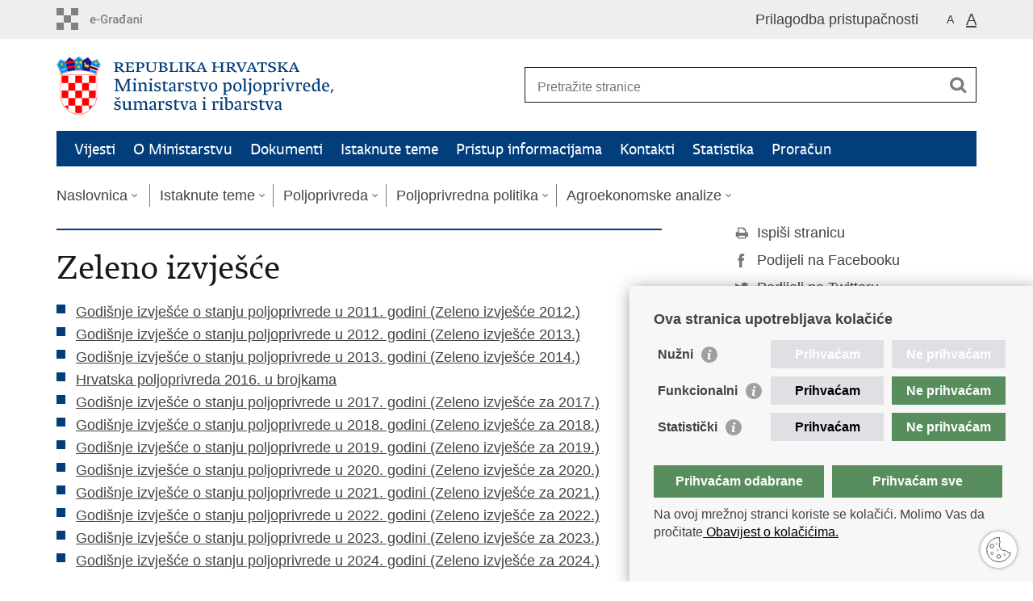

--- FILE ---
content_type: text/html; charset=utf-8
request_url: https://poljoprivreda.gov.hr/istaknute-teme/poljoprivreda-173/poljoprivredna-politika/agroekonomske-analize/zeleno-izvjesce/189?big=1
body_size: 5973
content:

<!DOCTYPE html>
<!--[if lt IE 7]>      <html class="no-js lt-ie9 lt-ie8 lt-ie7"> <![endif]-->
<!--[if IE 7]>         <html class="no-js lt-ie9 lt-ie8"> <![endif]-->
<!--[if IE 8]>         <html class="no-js lt-ie9"> <![endif]-->
<!--[if gt IE 8]><!--> <html class="no-js"> <!--<![endif]-->
    <head>
        <meta charset="utf-8" />
        <title>Ministarstvo poljoprivrede, šumarstva i ribarstva - Zeleno izvješće</title>
        
        <meta name="keywords" content="" />
        
        <meta name="viewport" content="width=device-width, initial-scale=1.0, maximum-scale=1.0, minimum-scale=1.0, user-scalable=no" />
		<link rel="shortcut icon" type="image/x-icon" href="/favicons/favicon_vlada.ico" />
        
        <link rel="stylesheet" href="/Content/gd-cookie.css" media="all">
        <script src="/Scripts/gd-cookie.js"></script>
		
		<meta property="og:title" content="Zeleno izvješće" />
		<meta property="og:type" content="website" />
		<meta property="og:site_name" content="https://poljoprivreda.gov.hr/"/>
		<meta name="twitter:card" content="summary" />
		<meta name="twitter:site" content="@VladaRH" />
		<meta name="twitter:title" content="Zeleno izvješće" />
		
	    <meta property="og:image" content="https://poljoprivreda.gov.hr/img/mps-logo.png" />	
	    <meta name="twitter:image" content="https://poljoprivreda.gov.hr/img/mps-logo.png" />
	    
		 <script>
        	var prefix='/';
        </script>
        
        <link rel="stylesheet" href="/css/normalize.css" />
        <link rel="stylesheet" href="/css/main.css" />
		<link rel="stylesheet" href="/fonts/fonts.css" />
		<link rel="stylesheet" href="/css/jquery-ui-1.9.2.custom.css" />
        <link rel="stylesheet" href="/css/default.css" />
        <link rel="stylesheet" href="/css/stil_mps.css" /> 
		<link rel="stylesheet" href="/css/refineslide.css" />
		<link rel="stylesheet" href="/fancybox/jquery.fancybox-1.3.4.css" />
		<link rel="stylesheet" href="/player/mediaelementplayer.min.css" />
	<!--	<link rel="stylesheet" href="/css/owl.carusel.css" /> -->
		
            <link rel="stylesheet" href="/css/enlarge.css?v=2"/>
        
        
        <script>
        var lng="";
        </script>
        
        
        <script src="/js/modernizr-2.6.2-respond-1.1.0.min.js"></script>
		<script src="/js/jquery-1.8.2.min.js"></script>
		<script src="/js/jquery.cookie.js"></script>
		<script src="/js/jquery.easing.1.3.js"></script> 
		<script src="/js/jquery-ui-1.9.2.custom.js"></script>
		<script src="/js/jquery.refineslide.js"></script>
        <script src="/js/fluidvids.js"></script>
		<script src="/fancybox/jquery.mousewheel-3.0.4.pack.js"></script>
        <script src="/fancybox/jquery.fancybox-1.3.4.pack.js"></script>
        <script src="/player/mediaelement-and-player.min.js"></script>
      <!--  <script src="/js/owl.carousel.js"></script> -->
		<!-- <script src="/js/owl.autoplay.js"></script> -->
		<script src="/js/script.js"></script>
		
        
		<!-- Global site tag (gtag.js) - Google Analytics -->
		<script async src="https://www.googletagmanager.com/gtag/js?id=UA-100563417-43"></script>
		<script>
		  window.dataLayer = window.dataLayer || [];
		  function gtag(){dataLayer.push(arguments);}
		  gtag('js', new Date());
		
		  gtag('config', 'UA-100563417-43');
		</script>

    </head>
    <body>
    	<div id="skiptocontent">
			<a href="#content" class="element-invisible element-focusable">Preskoči na glavni sadržaj</a>
		</div>
		
    	
		<header>
			<div class="head_nav">
				<div class="center">
					<a href="https://gov.hr/" class="logoSmall" title="e-Građani"> </a>
                    <ul class="head_social">
                        <li><a target="_blank" href="https://www.facebook.com/wwwvladahr" class="fb_icon" title="Facebook Vlade RH"> </a></li>
                        <li><a target="_blank" href="https://twitter.com/VladaRH" class="tw_icon" title="Twitter Vlade RH"> </a></li>
                        <li><a target="_blank" href="https://www.youtube.com/user/wwwvladahr" class="yt_icon" title="Youtube kanal Vlade RH"> </a></li>
                    </ul>
                    <div class="lang_select">
                        <select name="">
                            <option value="">Odaberite jezik</option>
                            <option value="">Hrvatski</option>
                            <option value="">English</option>
                        </select>
                    </div>
                    
                     <ul class="textSize">
                    	
                        <li class="txt_size_1"><a href="?big=0" title="Najmanja veličina teksta" tabindex="-1000">A</a></li>
                        <li class="txt_size_3"><a href="?big=1" class="active"  title="Najveća veličina teksta" tabindex="-1000">A</a></li>
                        
                    </ul>
                    <ul class="impaired">
                    	
                    		<li><a href="?impaired=1" title="Prilagodba pristupačnosti" tabindex="-1000">Prilagodba pristupačnosti</a></li>
                    	
                       
                    </ul>
				</div>
				<div class="clear"></div>
			</div>
			<div class="center">
				<div class="logo_search_content">
					<a href="/" class="logo" title="Naslovnica"></a>
					<div class="topnav_icon"><a href="javascript:;" id="show_menu" title="Izbornik">&nbsp;</a></div> 
					<div class="search">
						<form action="/rezultati-pretrazivanja/49" method="GET" role="search">
						<input type="search" name="pojam" id="pojam" class="search_input" placeholder="Pretražite stranice" aria-label="Unesite pojam za pretraživanje" /><input type="submit" class="search_btn" value=" " id="btnPretrazi" aria-label="Pokreni pretraživanje"/>
						</form>
					</div>
				</div>
				<nav class="topnav" role="navigation" aria-label="glavna navigacija" id="menu">
					<div class="close" id="hide_menu"> </div>
					<ul>
                        <li><a  href='/vijesti/8'>Vijesti</a></li><li><a  href='/o-ministarstvu/9'>O Ministarstvu</a></li><li><a  href='/dokumenti/10'>Dokumenti</a></li><li><a class='active' href='/istaknute-teme/11'>Istaknute teme</a></li><li><a  href='/pristup-informacijama/16'>Pristup informacijama</a></li><li><a  href='/kontakti/99'>Kontakti</a></li><li><a  href='/statistika-360/360'>Statistika</a></li><li><a  href='/proracun-5860/5860'>Proračun</a></li>
					</ul>
					<div class="clear"></div>
				</nav>
			</div>
			<div class="clear"></div>
		</header>
		
			
		<div class="center">
		
			<div class="breadcrumbs">
				<ul>
				<li><a href="/" class="has_subs">Naslovnica</a>
					<div class="bc_drop">
						<ul>
                            <li><a  href='/vijesti/8'>Vijesti</a></li><li><a  href='/o-ministarstvu/9'>O Ministarstvu</a></li><li><a  href='/dokumenti/10'>Dokumenti</a></li><li><a class='active' href='/istaknute-teme/11'>Istaknute teme</a></li><li><a  href='/pristup-informacijama/16'>Pristup informacijama</a></li><li><a  href='/kontakti/99'>Kontakti</a></li><li><a  href='/statistika-360/360'>Statistika</a></li><li><a  href='/proracun-5860/5860'>Proračun</a></li>
						</ul>
					</div>
				</li> 
				<li><a href='/istaknute-teme/11' class='has_subs'>Istaknute teme</a><div class='bc_drop'><ul><li><a href='/istaknute-teme/poljoprivreda-173/173'>Poljoprivreda</a><li><li><a href='/istaknute-teme/hrana-111/111'>Hrana</a><li><li><a href='/istaknute-teme/sume-112/112'>Šume</a><li><li><a href='/istaknute-teme/ruralni-razvoj-80/80'>Ruralni razvoj</a><li><li><a href='/istaknute-teme/ribarstvo-81/81'>Ribarstvo</a><li><li><a href='/istaknute-teme/veterinarstvo-82/82'>Veterinarstvo</a><li><li><a href='/istaknute-teme/stocarstvo-4179/4179'>Stočarstvo</a><li><li><a href='/istaknute-teme/strucna-podrska-4181/4181'>Stručna podrška</a><li><li><a href='/istaknute-teme/fitosanitarna-politika-4183/4183'>Fitosanitarna politika</a><li><li><a href='/istaknute-teme/biogospodarstvo/4647'>Biogospodarstvo</a><li><li><a href='/istaknute-teme/nacionalni-plan-oporavka-i-otpornosti/5148'>Nacionalni plan oporavka i otpornosti </a><li><li><a href='/istaknute-teme/portal-hrana-nije-otpad/5579'>Portal - Hrana nije otpad</a><li></ul></div></li><li><a href='/istaknute-teme/poljoprivreda-173/173' class='has_subs'>Poljoprivreda</a><div class='bc_drop'><ul><li><a href='/istaknute-teme/poljoprivreda-173/poljoprivredna-politika/174'>Poljoprivredna politika</a><li><li><a href='/istaknute-teme/poljoprivreda-173/bedrenica/7727'>Bedrenica</a><li><li><a href='/istaknute-teme/poljoprivreda-173/bolest-plavog-jezika/7762'>Bolest plavog jezika</a><li><li><a href='/istaknute-teme/poljoprivreda-173/kuga-malih-prezivaca/8054'>Kuga malih preživača </a><li><li><a href='/istaknute-teme/poljoprivreda-173/poljoprivreda-175/175'>Poljoprivreda</a><li><li><a href='/istaknute-teme/poljoprivreda-173/strategija-poljoprivrede-do-2030-godine/4149'>Strategija poljoprivrede do 2030. godine </a><li><li><a href='/istaknute-teme/poljoprivreda-173/poljoprivredno-zemljiste/176'>Poljoprivredno zemljište</a><li><li><a href='/istaknute-teme/poljoprivreda-173/drzavne-potpore/177'>Državne potpore</a><li><li><a href='/istaknute-teme/poljoprivreda-173/program-razvoja-sektora-mljekarstva/6170'>Program razvoja sektora mljekarstva</a><li><li><a href='/istaknute-teme/poljoprivreda-173/africka-svinjska-kuga-ask/6383'>Afrička svinjska kuga (ASK)</a><li><li><a href='/istaknute-teme/poljoprivreda-173/influenca-ptica/6586'>Influenca ptica</a><li></ul></div></li><li><a href='/istaknute-teme/poljoprivreda-173/poljoprivredna-politika/174' class='has_subs'>Poljoprivredna politika</a><div class='bc_drop'><ul><li><a href='/istaknute-teme/poljoprivreda-173/poljoprivredna-politika/prioriteti-hrvatske-politike/179'>Prioriteti hrvatske politike</a><li><li><a href='/istaknute-teme/poljoprivreda-173/poljoprivredna-politika/mjere-poljoprivredne-politike/180'>Mjere poljoprivredne politike</a><li><li><a href='/istaknute-teme/poljoprivreda-173/poljoprivredna-politika/agroekonomske-analize/181'>Agroekonomske analize</a><li><li><a href='/istaknute-teme/poljoprivreda-173/poljoprivredna-politika/medjunarodni-odnosi/182'>Međunarodni odnosi</a><li><li><a href='/istaknute-teme/poljoprivreda-173/poljoprivredna-politika/podrska-izvozu/183'>Podrška izvozu</a><li><li><a href='/istaknute-teme/poljoprivreda-173/poljoprivredna-politika/obiteljska-poljoprivredna-gospodarstva/184'>Obiteljska poljoprivredna gospodarstva</a><li><li><a href='/istaknute-teme/poljoprivreda-173/poljoprivredna-politika/kalkulator-za-izracun-evpg-a/1375'>Kalkulator za izračun EVPG-a</a><li><li><a href='/istaknute-teme/poljoprivreda-173/poljoprivredna-politika/poljoprivredno-trziste/3731'>Poljoprivredno tržište</a><li></ul></div></li><li><a href='/istaknute-teme/poljoprivreda-173/poljoprivredna-politika/agroekonomske-analize/181' class='has_subs'>Agroekonomske analize</a><div class='bc_drop'><ul><li><a href='/istaknute-teme/poljoprivreda-173/poljoprivredna-politika/agroekonomske-analize/poljoprivreda-u-brojkama/188'>Poljoprivreda u brojkama</a><li><li><a href='/istaknute-teme/poljoprivreda-173/poljoprivredna-politika/agroekonomske-analize/zeleno-izvjesce/189'>Zeleno izvješće</a><li><li><a href='/istaknute-teme/poljoprivreda-173/poljoprivredna-politika/agroekonomske-analize/trzisni-cjenovni-informacijski-sustav-u-poljoprivredi-tisup/190'>Tržišni Cjenovni Informacijski Sustav u poljoprivredi - TISUP</a><li><li><a href='/istaknute-teme/poljoprivreda-173/poljoprivredna-politika/agroekonomske-analize/fadn/191'>FADN</a><li></ul></div></li>
				
                </ul>
			</div>
			
		</div>

		<div class="center">
			

			<div class="content article_content" id="content" tabindex="-1" role="main">

				<div class="article_left">
				
					<div class="article_info">
						<ul>
                            
						</ul>
					</div>
			
					<h1>Zeleno izvješće</h1>
					
					<div class="page_content">
						<ul>
	<li><a data-fileid="59" href="https://poljoprivreda.gov.hr/UserDocsImages/dokumenti/poljoprivredna_politika/zeleno_izvjesce/Zeleno_izvjesce_2012.doc">Godišnje izvješće o stanju poljoprivrede u 2011. godini (Zeleno izvješće 2012.)</a></li>
	<li><a data-fileid="58" href="https://poljoprivreda.gov.hr/UserDocsImages/dokumenti/poljoprivredna_politika/zeleno_izvjesce/Zeleno_izvjesce_2013.doc">Godišnje izvješće o stanju poljoprivrede u 2012. godini (Zeleno izvješće 2013.)</a></li>
	<li><a data-fileid="57" href="https://poljoprivreda.gov.hr/UserDocsImages/dokumenti/poljoprivredna_politika/zeleno_izvjesce/Zeleno_izvjesce_2014.pdf">Godišnje izvješće o stanju poljoprivrede u 2013. godini (Zeleno izvješće 2014.)</a></li>
	<li><a data-fileid="55" href="https://poljoprivreda.gov.hr/UserDocsImages/dokumenti/poljoprivredna_politika/poljoprivreda_u_brojkama/Hrvatska_poljoprivreda_2016.pdf">Hrvatska poljoprivreda 2016. u brojkama</a></li>
	<li><a data-fileid="5646" href="https://poljoprivreda.gov.hr/UserDocsImages/dokumenti/poljoprivredna_politika/zeleno_izvjesce/Zeleno_izvjesce_2017..doc">Godišnje izvješće o stanju poljoprivrede u 2017. godini (Zeleno izvješće za 2017.)</a></li>
	<li><a data-fileid="7899" href="https://poljoprivreda.gov.hr/UserDocsImages/dokumenti/poljoprivredna_politika/zeleno_izvjesce/2019_11_13_Zeleno%20izvjesce2018.pdf">Godišnje izvješće o stanju poljoprivrede u 2018. godini (Zeleno izvješće za 2018.)</a></li>
	<li><a data-fileid="8885" href="https://poljoprivreda.gov.hr/UserDocsImages/dokumenti/poljoprivredna_politika/zeleno_izvjesce/2020_11_30%20Zeleno%20izvje%C5%A1%C4%87e%202019.pdf">Godišnje izvješće o stanju poljoprivrede u 2019. godini (Zeleno izvješće za 2019.)</a></li>
	<li><a data-fileid="11453" href="https://poljoprivreda.gov.hr/UserDocsImages/dokumenti/poljoprivredna_politika/zeleno_izvjesce/2021_12_15_Zeleno2020_isp.pdf">Godišnje izvješće o stanju poljoprivrede u 2020. godini (Zeleno izvješće za 2020.)</a></li>
	<li><a data-fileid="12618" href="https://poljoprivreda.gov.hr/UserDocsImages/dokumenti/poljoprivredna_politika/zeleno_izvjesce/2122022ZelenoIzvjesce_2021.pdf">Godišnje izvješće o stanju poljoprivrede u 2021. godini (Zeleno izvješće za 2021.)</a></li>
	<li><a data-fileid="14351" href="https://poljoprivreda.gov.hr/UserDocsImages/dokumenti/poljoprivredna_politika/zeleno_izvjesce/2023_11_16ZelenoIzvjesce2022konacno1.pdf">Godišnje izvješće o stanju poljoprivrede u 2022. godini (Zeleno izvješće za 2022.)</a></li>
	<li><a data-fileid="16268" href="https://poljoprivreda.gov.hr/UserDocsImages/dokumenti/poljoprivredna_politika/zeleno_izvjesce/2024_11_05%20Zeleno%20izvje%C5%A1%C4%87e%202023%20(1).pdf">Godišnje izvješće o stanju poljoprivrede u 2023. godini (Zeleno izvješće za 2023.)</a></li>
	<li><a data-fileid="19001" href="https://poljoprivreda.gov.hr/UserDocsImages/dokumenti/poljoprivredna_politika/zeleno_izvjesce/2025_09_17%20Zeleno%20izvje%C5%A1%C4%87e%202024_finalno.docx">Godišnje izvješće o stanju poljoprivrede u 2024. godini (Zeleno izvješće za 2024.)</a></li>
</ul>

                        
					</div>

						 
				</div>
				
				<div class="article_right">
					
					
					
					<div class="social_box">
						<ul> 
						<li><a href="/print.aspx?id=189&amp;url=print"><span class="print_icon"></span>Ispiši stranicu</a></li>
						<li><a href="http://www.facebook.com/sharer.php?u=https://poljoprivreda.gov.hr/istaknute-teme/poljoprivreda-173/poljoprivredna-politika/agroekonomske-analize/zeleno-izvjesce/189?big=1"><span class="fb_icon"></span>Podijeli na Facebooku</a></li>
						<li><a href="http://twitter.com/share?text=Zeleno izvješće&amp;url=https://poljoprivreda.gov.hr/istaknute-teme/poljoprivreda-173/poljoprivredna-politika/agroekonomske-analize/zeleno-izvjesce/189?big=1"><span class="tw_icon"></span>Podijeli na Twitteru</a></li>
						</ul>
					</div>
				 
				</div>
				
				<div class="clear"> </div> 
				
			</div>	
			
		</div>	

		<div class="space_44"> </div>

		

		<footer class="footer">

			<div class="center">
				<div class='footer_col1'><h2>e-Građani</h2><nav><ul>
	<li><a href="https://pretinac.gov.hr/KorisnickiPretinac/eGradani.html" target="_blank">e-Građani</a></li>
	<li><a href="https://poljoprivreda.gov.hr/UserDocsImages/109">e-savjetovanja</a></li>
	<li><a href="https://edpz.mps.hr/aktivManager/login.htm">eDPZ</a></li>
	<li><a href="https://edoniranjehrane.mps.hr/">e-doniranje</a></li>
	<li><a href="https://data.gov.hr/">Portal otvorenih podataka RH</a></li>
	<li><a href="https://izvoz.gov.hr/">Izvozni portal</a></li>
</ul>
</nav></div><div class='footer_col2'><h2>Pristup informacijama</h2><nav><ul>
	<li><a href="https://poljoprivreda.gov.hr/sluzbenik-za-informiranje/106">Pravo na pristup informacijama</a></li>
	<li><a data-fileid="8730" href="https://poljoprivreda.gov.hr/UserDocsImages/dokumenti/footer/Izjava%20o%20pristupa%C4%8Dnosti%20i%20programskih%20rje%C5%A1enja%20za%20pokretne%20ure%C4%91aje%20tijela%20javnog%20sektora%20-%20MPS.docx">Izjava o pristupačnosti</a></li>
	<li><a href="https://poljoprivreda.gov.hr/pristup-informacijama/jednostavna-nabava/104?page=1&amp;tag=-1&amp;arhiva=&amp;Datumod=&amp;Datumdo=&amp;pojam=">Jednostavna nabava</a></li>
	<li><a href="https://poljoprivreda.gov.hr/zaposljavanje/103">Zapošljavanje</a></li>
	<li><a href="https://poljoprivreda.gov.hr/zakoni-i-propisi/102">Zakoni i propisi</a></li>
	<li><a href="https://poljoprivreda.gov.hr/pristup-informacijama/financijski-dokumenti/proracun/5683">Proračun</a></li>
	<li><a href="https://poljoprivreda.gov.hr/istaknute-teme/poljoprivreda-173/poljoprivredno-zemljiste/javni-natjecaji-za-zakup-poljoprivrednog-zemljista-u-vlasnistvu-rh/5806">Javni natječaji za zakup poljoprivrednog zemljišta&nbsp;u vlasništvu RH</a></li>
</ul>
</nav></div><div class='footer_col3'><h2>Važne poveznice</h2><nav><ul>
	<li><a href="https://vlada.gov.hr/" target="_blank">Vlada RH</a></li>
	<li><a href="https://www.hapih.hr/" target="_blank">Hrvatska agencija za poljoprivredu i hranu</a></li>
	<li><a href="https://www.apprrr.hr/" target="_blank">Agencija za plaćanja u poljoprivredi, ribarstvu i ruralnom razvoju</a></li>
	<li><a href="http://dedl.hr/hr/pocetna" target="_blank">Državna ergela Đakovo i Lipik</a></li>
	<li><a href="http://portal.hrsume.hr/index.php/hr/" target="_blank">Hrvatske šume</a></li>
	<li><a href="https://www.ombudsman.hr/hr/">Pučka pravobraniteljica</a></li>
</ul>
</nav></div>
			</div>

			<div class="clear"></div>

		</footer>
        

        <footer class="footer_gov">
		
			<div class="center">
			
				<div class="footer_vrh">
					<a href="javascript:;" onClick="$('html, body').animate({ scrollTop: 0 }, 'slow');">Povratak na vrh</a>
				</div>
			
				<div class="footer_cp">
					Copyright &copy; 2026 Ministarstvo poljoprivrede, šumarstva i ribarstva. <a href="/uvjeti-koristenja/76">Uvjeti korištenja</a>.
				</div>
				
				<div class="footer_col4">
					<nav>
						<ul>
						<li><a target="_blank" href="https://hr-hr.facebook.com/Ministarstvo-poljoprivrede-331593690335587/" title="Facebook"><span class="fb_icon"></span></a></li>
						<li><a target="_blank" href="https://www.youtube.com/channel/UCdxg3qkil7q7cneXpoYf3HA" title="YouTube"><span class="yt_icon"></span></a></li>
						</ul> 
					</nav>
				</div>
				
			</div>
			
			<div class="clear"></div>
			
		</footer>	
		
    </body>
</html>


--- FILE ---
content_type: text/css
request_url: https://poljoprivreda.gov.hr/css/enlarge.css?v=2
body_size: 937
content:
body {
	font: 18px/28px 'Lucida Grande', 'Lucida Sans Unicode', Arial, sans-serif;
}

.gdc-container {
    font-size: 17px;
    line-height: 24px;
}

.txt_size_1 {
	font-size: 14px;
}

.txt_size_3 {
	font-size: 20px;
}

nav.topnav, nav[role=navigation] {
	font: 20px/46px "vladarhsans_regregular", Arial, sans-serif;
}

.news_item .date {
	font-size: 14px;
}

.date {
	font-size: 14px;
}

.social_box_big { font: 20px/28px 'Lucida Grande', 'Lucida Sans Unicode', Arial, sans-serif; }

.istaknuto li {
	background: url(../img/arrow_right_s.png) no-repeat 0 18px;
	font: 20px/28px 'Lucida Grande', 'Lucida Sans Unicode', Arial, sans-serif;
}

.ui-datepicker.novosti select {
	font-size:  15px;
}

footer.footer_gov {
	font-size: 14px;
}

input, select, textarea {
	font: 16px/26px 'Lucida Grande', 'Lucida Sans Unicode', Arial, sans-serif;
}



@media only screen and (min-width: 320px) {

	.gdc-container {
		font-size: 14px;
		line-height: 20px;
	}
	
	h1 {
		font: 38px/45px 'vladarhserif_regregular', Arial, serif;
	}

	h2, span.h2, span.h2_small {
		font: 28px/33px 'vladarhserif_regregular', Arial, serif;
	}

	h3, span.h3, .subtitleUnderh1 {
		font: 28px/33px 'vladarh_serifbook', Arial, serif;
	}

	.article_content h3 {
		font: 22px/28px 'vladarh_serifbook', Arial, serif;
	}

	.subtitleUnderh1 {
		font: 22px/28px 'vladarh_serifbook', Arial, serif;
	}

    .head_nav .impared li {
        background: url(../img/icon_impared@2x.png) no-repeat 0 4px;
        background-size: 18px 18px;
        padding-left: 12px;
	}

}



@media only screen and (min-width: 760px) {

	.gdc-container {
		font-size: 15px;
		line-height: 20px;
	}

    h1 {
		font: 38px/45px 'vladarhserif_regregular', Arial, serif;
	}

	h2, span.h2, span.h2_small {
		font: 30px/35px 'vladarh_serifbook', Arial, serif;
	}

	h3, span.h3 {
		font: 30px/35px 'vladarh_serifbook', Arial, serif;
	}

	.article_content h3 {
		font: 25px/30px 'vladarh_serifbook', Arial, serif;
	}

    .breadcrumbs .bc_drop li a {
		font-size: 16px;
	}

    .head_nav .impared li {
        background: url(../img/icon_impared.png) no-repeat 0 4px;
        padding-left: 12px;
	}

}



@media only screen and (min-width: 980px) {

	.gdc-container {
		font-size: 16px;
		line-height: 22px;
	}
	
	h1 {
		font: 43px/52px 'vladarhserif_regregular', Arial, serif;
	}

	h2, span.h2, span.h2_small {
		font: 31px/38px 'vladarh_serifbook', Arial, serif;
	}

	h3, span.h3 {
		font: 31px/38px 'vladarh_serifbook', Arial, serif;
	}

	.article_content h3 {
		font: 26px/32px 'vladarh_serifbook', Arial, serif;
	}

	.subtitleUnderh1 {
		font: 26px/32px 'vladarh_serifbook', Arial, serif;
		padding-top: 6px;
	}

}


.textbox {
    font-size: 18px;
}